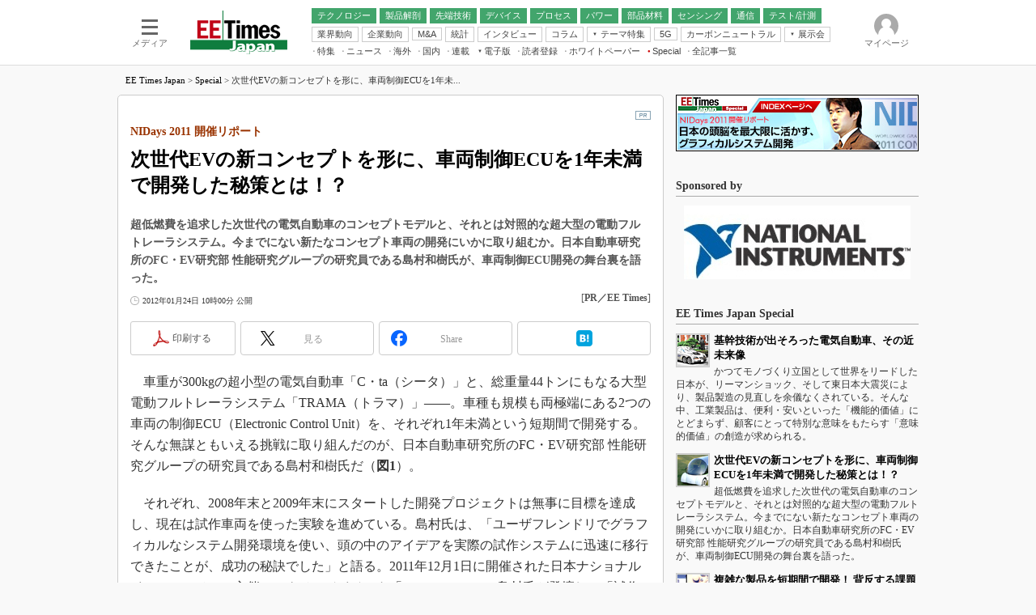

--- FILE ---
content_type: text/html
request_url: https://eetimes.itmedia.co.jp/ee/articles/1201/24/news001.html
body_size: 20741
content:
























<!-- simpletieup関連 -->








<!-- /simpletieup関連 -->






























<!DOCTYPE HTML PUBLIC "-//W3C//DTD HTML 4.01 Transitional//EN" "http://www.w3.org/TR/html4/loose.dtd">

<html lang="ja" id="masterChannel-ee"><head>
<meta name="cXenseParse:itm-meta-sponsor" content="日本ナショナルインスツルメンツ株式会社">
<meta name="cXenseParse:itm-meta-plandept" content="アイティメディア営業企画">
<meta name="cXenseParse:itm-meta-dept" content="EE Times Japan 編集部">
<meta name="cXenseParse:recs:expirationtime" content="2012-02-23T10:00:00+09:00">
<meta http-equiv="content-type" content="text/html;charset=shift_jis">
<meta http-equiv="content-style-type" content="text/css">
<meta http-equiv="content-script-type" content="text/javascript">

<meta name="referrer" content="no-referrer-when-downgrade">


<meta http-equiv="X-UA-Compatible" content="IE=Edge">

<script>var swspv = '(none)';var cms_summary_flag = '0';</script>
<script src="/js/spv/movePC2SP.js?date=250916104008"></script>
<!-- FIX DMOZ -->

	<!-- masterType = not top -->


	<!-- masterType == article -->
	<meta name="TMP_SERVER" content="pcv">
	<!-- SET SERIES FLAG -->
	
		
		<meta name="TMP_SeriesID" id="TMP_SeriesID" content="">
	
	<!-- SET AUTHOR FLAG -->
	
		
		<meta name="TMP_JointWriterID" id="TMP_JointWriterID" content="">
	
	<!-- SET CANONICAL FLAG -->
	
		
			
				
				<link rel="canonical" href="https://eetimes.itmedia.co.jp/ee/articles/1201/24/news001.html">
			
		
	
	
	<meta property="article:modified_time" content="2012-02-07T17:45:00+09:00">
	
























<meta name="robots" content="max-image-preview:standard">


<!-- JSONLD ARTICLE -->
<script type="application/ld+json">
{
"@context":"https://schema.org",
"@type":"NewsArticle",
"mainEntityOfPage":{
"@type":"WebPage",
"@id":"https://eetimes.itmedia.co.jp/ee/articles/1201/24/news001.html"
},
"image":["https://image.itmedia.co.jp/images/logo/1200x630_500x500_ee.gif"],
"datePublished":"2012-01-24T10:00:00Z",
"dateModified":"2012-02-07T17:45:00Z",
"headline":"次世代EVの新コンセプトを形に、車両制御ECUを1年未満で開発した秘策とは！？：NIDays 2011 開催リポート",
"author":
{
"@type":"Organization",
"name":"PR／EE Times"
},
"publisher":{
"@type":"Organization",
"name":"EE Times Japan",
"url":"https://eetimes.itmedia.co.jp",
"logo":{
"@type":"ImageObject",
"url":"https://image.itmedia.co.jp/images/logo/amp_publisher_ee.gif"
}
},
"description":"超低燃費を追求した次世代の電気自動車のコンセプトモデルと、それとは対照的な超大型の電動フルトレーラシステム。今までにない新たなコンセプト車両の開発にいかに取り組むか。日本自動車研究所のFC・EV研究部 性能研究グループの研究員である島村和樹氏が、車両制御ECU開発の舞台裏を語った。",
"articleSection":"Special",
"keywords":"PR"
}
</script>
<meta name="itmid:series" content="">
<meta name="build" content="2012年01月24日 10時00分">
<meta name="keywords" content="PR">
<meta name="description" content="超低燃費を追求した次世代の電気自動車のコンセプトモデルと、それとは対照的な超大型の電動フルトレーラシステム。今までにない新たなコンセプト車両の開発にいかに取り組むか。日本自動車研究所のFC・EV研究部 性能研究グループの研究員である島村和樹氏が、車両制御ECU開発の舞台裏を語った。">
<meta name="extraid" content="at-special	cp-pr	kw-PR">
<meta name="writer" content="PR／EE Times">
<meta name="dispatch" content="">
<meta name="adpath" content="root/ITmedia/ee/article">
<meta name="rcid" content="ee120101_02">
<meta name="rcid_filename" content="ee120101/02.html">
<link rel="alternate" media="only screen and (max-width: 640px)" href="https://eetimes.itmedia.co.jp/ee/spv/1201/24/news001.html">


<meta property="og:title" content="次世代EVの新コンセプトを形に、車両制御ECUを1年未満で開発した秘策とは！？">
<meta property="og:description" content="超低燃費を追求した次世代の電気自動車のコンセプトモデルと、それとは対照的な超大型の電動フルトレーラシステム。今までにない新たなコンセプト車両の開発にいかに取り組むか。日本自動車研究所のFC・EV研究部 性能研究グループの研究員である島村和樹氏が、車両制御ECU開発の舞台裏を語った。">
<title>次世代EVの新コンセプトを形に、車両制御ECUを1年未満で開発した秘策とは！？：NIDays 2011 開催リポート - EE Times Japan</title>
<script>
const ArticleDataDefinition = {
    VariousURLs: {
        HOST: 'https://eetimes.itmedia.co.jp',
        PCV: '/ee/articles/1201/24/news001.html',
        SPV: '/ee/spv/1201/24/news001.html',
        AMP: '/ee/amp/1201/24/news001.html',
        SUMMARY_SPV: '',
        REFERENCE_PCV: '',
        REFERENCE_SPV: ''
    }
};
</script>


<meta property="og:image" content="https://image.itmedia.co.jp/ee/articles/1201/24/l_sm_201112NIdays_A2-4.jpg">



<meta name="twitter:card" content="summary">
<meta name="twitter:site" content="@eetimes_jp">
<meta name="twitter:creator" content="@eetimes_jp">
<meta property="og:site_name" content="EE Times Japan">
<meta property="og:url" content="https://eetimes.itmedia.co.jp/ee/articles/1201/24/news001.html">
<meta property="og:type" content="article">

<meta property="fb:app_id" content="1696510307272111">
<link rel="icon" href="https://eetimes.itmedia.co.jp/favicon.ico">
<link rel="alternate" type="application/rss+xml" title="EE Times Japan 最新記事一覧" href="https://rss.itmedia.co.jp/rss/2.0/eetimes.xml">


<!-- globalStylesheet -->

<link rel="stylesheet" href="https://www.itmedia.co.jp/css/base.css?202509161104" type="text/css" media="all">
<link rel="stylesheet" href="https://www.itmedia.co.jp/css/ee/base.css?202510021005" type="text/css" media="all">
<link rel="stylesheet" href="https://www.itmedia.co.jp/css/ee/ad.css?202503171033" type="text/css" media="all">
<link rel="stylesheet" href="https://www.itmedia.co.jp/css/article.css?202509081222" type="text/css" media="all">
<link rel="stylesheet" href="https://www.itmedia.co.jp/css/ee/article.css?202510011201" type="text/css" media="all">

<link rel="stylesheet" href="https://www.itmedia.co.jp/css/ee/articlePR.css?202510011201" type="text/css" media="all">

<!-- /globalStylesheet -->




<script src="//ajax.googleapis.com/ajax/libs/jquery/1.6.4/jquery.min.js" charset="UTF-8"></script>
<script>jQuery.noConflict();</script>


<script src="//fc.itmedia.co.jp/fpcookie?site_id=itm_"></script>




<script src="//cdn.cxense.com/cx.js"></script>
<script src="//cdn.cxense.com/cx.cce.js"></script>
<script>
var cx_segments = cX.getUserSegmentIds({persistedQueryId:'32780b6d6fb51c7b1fefeb67a7e3305b165e5c6a'});
</script>

<!-- GAM -->

<!-- noads -->

<!-- /GAM -->

<script src="/js/base.js?date=202501291050"></script>
<script src="/js/article.js?date=202501141040"></script>
<script src="/js/ee/base.js?date=202510011010"></script>
<script src="/js/ee/article.js?date=201510271628"></script>
<!--tr_cx_api-->

<script src="//cx.api.itmedia.co.jp/v1.js"></script>
<script src="//tr.api.itmedia.co.jp/cc/v1.js"></script>

<!--/tr_cx_api-->
<script src="/js/lib/cx_v2_cce.js?date=202507231610"></script>
<script>
var cX = cX || {}; cX.callQueue = cX.callQueue || [];
var cx_k_param = cx_api_itm('ad');
cX.callQueue.push(['setSiteId','1139589339878236196']);
window.addEventListener('DOMContentLoaded',function(){
	cx_push_iitt();
	cX.callQueue.push(['setSiteId','1139589339878236196']);
	cx_push_cxapi('7afa26d5cf882cbdf1133ef0a74bc60ab5581d17');
	cX.callQueue.push(['sync','aam']);
	cx_click_map('1141827478709654509');
	cx_add_meta();
	cx_push_readable('7afa26d5cf882cbdf1133ef0a74bc60ab5581d17');
},false);
</script>
<!-- Google Tag Manager -->
<script>(function(w,d,s,l,i){w[l]=w[l]||[];w[l].push({'gtm.start':
new Date().getTime(),event:'gtm.js'});var f=d.getElementsByTagName(s)[0],
j=d.createElement(s),dl=l!='dataLayer'?'&l='+l:'';j.async=true;j.src=
'https://www.googletagmanager.com/gtm.js?id='+i+dl;f.parentNode.insertBefore(j,f);
})(window,document,'script','dataLayer','GTM-W3CLTQN');</script>
<!-- End Google Tag Manager -->
</head><body id="masterType-articlePR">

<script>
// JavaScript用Facebook SDK v10.0

window.fbAsyncInit = function(){
	FB.init({
		appId:'1696510307272111',
		autoLogAppEvents : true,
		xfbml : true,
		version : 'v10.0'
	});
	FB.AppEvents.logPageView();
};

(function(d,s,id){
var js, fjs = d.getElementsByTagName(s)[0];
if(d.getElementById(id)){return;}
js = d.createElement(s); js.id = id;
js.src = "//connect.facebook.net/ja_JP/sdk.js";
fjs.parentNode.insertBefore(js,fjs);
}(document,'script','facebook-jssdk'));
</script>






<script type="text/javascript">
var dcl_start = new Date();
attachBodyClass();
function masterChannel(){return 'ee';}
function masterType(){return 'article';}
function prFlag(){return 'PR';}
function spFlag(){return '';}
</script>

<!--ITWL-->

	
		<!-- masterType = special|empty|404 , prFlag = PR , extraID = /kw-noad/, Members -->
		<!-- NOT ITWL -->
	

<!--/ITWL-->


<!-- サーチツール表示領域 -->
<div id="outputFrame" class="outputFrame"></div>


<div id="masterBody"><div id="masterBodyOut"><div id="masterBodyIn">


<style>
#globalHeaderTop{display:none;}
</style>



<link rel="stylesheet" href="//www.itmedia.co.jp/css/gnavi.css?date=202503051103">
<div id="g_nav" data-theme="light">
<div id="g_nav_o">
<!-- parts_warning -->

<div id="g_nav_i">
	<div class="g_nav_box">
		<div class="g_btn" id="g_btn_menu" data-menu="0">
			<div class="g_float g_float_left"></div>
			<div class="g_inbtn">
				<div class="g_lines">
					<div class="g_line"></div>
					<div class="g_line"></div>
					<div class="g_line"></div>
					<div class="g_line"></div>
				</div>
				<div class="g_txt">メディア</div>
			</div>
		</div>
	</div>
<div class="g_nav_box"><div id="g_logo"><a href="https://eetimes.itmedia.co.jp/"><img src="https://image.itmedia.co.jp/images/logo/pcvheader_ee.png" width="120" height="54" alt="EE Times Japan"></a></div></div>
<div class="g_nav_box _flex"><div class="g_free_box">
<div class="g_local g_local_btn green_2">
<div class="g_lnav_o"><a href="https://eetimes.itmedia.co.jp/ee/subtop/technology/"><div >テクノロジー</div></a>
</div>
<div class="g_lnav_o"><a href="https://eetimes.itmedia.co.jp/ee/subtop/teardown/"><div >製品解剖</div></a>
</div>
<div class="g_lnav_o"><a href="https://eetimes.itmedia.co.jp/ee/subtop/high_technology/"><div >先端技術</div></a>
<div class="g_lnav_i"><ul>
<li><a href="https://eetimes.itmedia.co.jp/ee/subtop/cell_energy/"><div >電池／エネルギー</div></a></li>
</ul></div>
</div>
<div class="g_lnav_o"><a href="https://eetimes.itmedia.co.jp/ee/subtop/device/"><div >デバイス</div></a>
<div class="g_lnav_i"><ul>
<li><a href="https://eetimes.itmedia.co.jp/ee/subtop/analog/"><div >アナログ</div></a></li>
<li><a href="https://eetimes.itmedia.co.jp/ee/subtop/memory/"><div >メモリ</div></a></li>
<li><a href="https://eetimes.itmedia.co.jp/ee/subtop/lsi/"><div >LSI</div></a></li>
<li><a href="https://eetimes.itmedia.co.jp/ee/subtop/mcu/"><div >マイコン</div></a></li>
<li><a href="https://eetimes.itmedia.co.jp/ee/subtop/fpga/"><div >FPGA</div></a></li>
</ul></div>
</div>
<div class="g_lnav_o"><a href="https://eetimes.itmedia.co.jp/ee/subtop/process_technology/"><div >プロセス</div></a>
</div>
<div class="g_lnav_o"><a href="https://eetimes.itmedia.co.jp/ee/subtop/power/"><div >パワー</div></a>
</div>
<div class="g_lnav_o"><a href="https://eetimes.itmedia.co.jp/ee/subtop/ec/"><div >部品材料</div></a>
</div>
<div class="g_lnav_o"><a href="https://eetimes.itmedia.co.jp/ee/subtop/sensing/"><div >センシング</div></a>
</div>
<div class="g_lnav_o"><a href="https://eetimes.itmedia.co.jp/ee/subtop/communication/"><div >通信</div></a>
<div class="g_lnav_i"><ul>
<li><a href="https://eetimes.itmedia.co.jp/ee/subtop/wireless/"><div >無線</div></a></li>
</ul></div>
</div>
<div class="g_lnav_o"><a href="https://eetimes.itmedia.co.jp/ee/subtop/t_and_m/"><div >テスト/計測</div></a>
</div>
</div><div class="g_local g_local_btn">
<div class="g_lnav_o"><a href="https://eetimes.itmedia.co.jp/ee/subtop/industry_trend/"><div >業界動向</div></a>
</div>
<div class="g_lnav_o"><a href="https://eetimes.itmedia.co.jp/ee/subtop/business_behavior/"><div >企業動向</div></a>
</div>
<div class="g_lnav_o"><a href="https://eetimes.itmedia.co.jp/ee/subtop/manda/"><div >M&amp;A</div></a>
</div>
<div class="g_lnav_o"><a href="https://eetimes.itmedia.co.jp/ee/subtop/statistical_data/"><div >統計</div></a>
</div>
<div class="g_lnav_o"><a href="https://eetimes.itmedia.co.jp/ee/subtop/interview/"><div >インタビュー</div></a>
</div>
<div class="g_lnav_o"><a href="https://eetimes.itmedia.co.jp/ee/subtop/column/"><div >コラム</div></a>
</div>
<div class="g_lnav_o"><a href="javascript:void(0)"><div >テーマ特集</div></a>
<div class="g_lnav_i"><ul>
<li><a href="https://eetimes.itmedia.co.jp/ee/subtop/features/edgeai/"><div >エッジAI</div></a></li>
<li><a href="https://eetimes.itmedia.co.jp/ee/subtop/features/powerele/"><div >パワーエレクトロニクス</div></a></li>
<li><a href="https://eetimes.itmedia.co.jp/ee/subtop/features/backend/index.html"><div >半導体後工程</div></a></li>
<li><a href="https://eetimes.itmedia.co.jp/ee/subtop/features/distributor_of_semiconductor/"><div >半導体商社</div></a></li>
<li><a href="https://eetimes.itmedia.co.jp/ee/subtop/features/5g/"><div >5G</div></a></li>
<li><a href="https://eetimes.itmedia.co.jp/ee/subtop/features/startup2/index.html"><div >スタートアップ</div></a></li>
<li><a href="https://eetimes.itmedia.co.jp/ee/subtop/features/eet_edn_research/index.html"><div >読者調査（EE Times Research）</div></a></li>
<li><a href="https://monoist.itmedia.co.jp/mn/subtop/features/carbonneutral/"><div >カーボンニュートラル</div></a></li>
<li><a href="https://www.itmedia.co.jp/topics/1606/iiot/"><div >IoT</div></a></li>
<li><a href="https://monoist.itmedia.co.jp/mn/subtop/features/mobility/"><div >つながるクルマ</div></a></li>
<li><a href="https://edn.itmedia.co.jp/edn/subtop/features/RaspberryPi/"><div >ラズパイで挑む“ハードの”アジャイル開発（EDN Japan）</div></a></li>
<li><a href="https://edn.itmedia.co.jp/edn/subtop/features/power/"><div >電源設計（EDN Japan）</div></a></li>
<li><a href="https://edn.itmedia.co.jp/edn/subtop/features/Introductory/"><div >エレクトロニクス入門（EDN Japan）</div></a></li>
</ul></div>
</div>
<div class="g_lnav_o"><a href="https://eetimes.itmedia.co.jp/ee/subtop/features/5g/"><div >5G</div></a>
</div>
<div class="g_lnav_o"><a href="https://monoist.itmedia.co.jp/mn/subtop/features/carbonneutral/"><div >カーボンニュートラル</div></a>
</div>
<div class="g_lnav_o"><a href="javascript:void(0)"><div >展示会</div></a>
<div class="g_lnav_i"><ul>
<li><a href="https://monoist.itmedia.co.jp/mn/subtop/features/esec/"><div >IoT・エッジコンピューティング EXPO</div></a></li>
<li><a href="https://eetimes.itmedia.co.jp/ee/subtop/features/semicon/index.html"><div >SEMICON Japan</div></a></li>
<li><a href="https://eetimes.itmedia.co.jp/ee/subtop/features/ceatec/"><div >CEATEC</div></a></li>
<li><a href="https://monoist.itmedia.co.jp/mn/subtop/features/et/"><div >EdgeTech＋</div></a></li>
<li><a href="https://eetimes.itmedia.co.jp/ee/subtop/features/tf/"><div >TECHNO-FRONTIER</div></a></li>
<li><a href="https://monoist.itmedia.co.jp/mn/subtop/features/expo_jsae/"><div >人とくるま展</div></a></li>
</ul></div>
</div>
</div><div class="g_local g_local_txt">
<div class="g_lnav_o"><a href="https://eetimes.itmedia.co.jp/ee/subtop/features/"><div >特集</div></a>
</div>
<div class="g_lnav_o"><a href="https://eetimes.itmedia.co.jp/ee/subtop/newsreport/"><div >ニュース</div></a>
</div>
<div class="g_lnav_o"><a href="https://eetimes.itmedia.co.jp/ee/subtop/world/"><div >海外</div></a>
</div>
<div class="g_lnav_o"><a href="https://eetimes.itmedia.co.jp/ee/subtop/domestic/"><div >国内</div></a>
</div>
<div class="g_lnav_o"><a href="https://eetimes.itmedia.co.jp/ee/subtop/features/serial/"><div >連載</div></a>
<div class="g_lnav_i"><ul>
<li><a href="https://eetimes.itmedia.co.jp/ee/series/746/"><div >福田昭のストレージ通信</div></a></li>
<li><a href="https://eetimes.itmedia.co.jp/ee/series/1760/"><div >福田昭のデバイス通信</div></a></li>
<li><a href="https://eetimes.itmedia.co.jp/ee/series/11164/"><div >湯之上隆のナノフォーカス</div></a></li>
<li><a href="https://eetimes.itmedia.co.jp/ee/series/8844/"><div >大山聡の業界スコープ</div></a></li>
<li><a href="https://eetimes.itmedia.co.jp/ee/series/38084/"><div >大原雄介のエレ・組み込みプレイバック</div></a></li>
<li><a href="https://eetimes.itmedia.co.jp/ee/series/1534/"><div >世界を「数字」で回してみよう</div></a></li>
<li><a href="https://eetimes.itmedia.co.jp/ee/series/18963/"><div >踊るバズワード ～Behind the Buzzword</div></a></li>
<li><a href="https://eetimes.itmedia.co.jp/ee/series/2908/"><div >この10年で起こったこと、次の10年で起こること</div></a></li>
<li><a href="https://eetimes.itmedia.co.jp/ee/series/2869/"><div >製品分解で探るアジアの新トレンド</div></a></li>
<li><a href="https://eetimes.itmedia.co.jp/ee/series/10504/"><div >光伝送技術を知る</div></a></li>
<li><a href="https://eetimes.itmedia.co.jp/ee/series/3310/"><div >“異端児エンジニア”が仕掛けた社内改革、執念の180日</div></a></li>
<li><a href="https://eetimes.itmedia.co.jp/ee/series/3317/"><div >イノベーションは日本を救うのか</div></a></li>
<li><a href="https://eetimes.itmedia.co.jp/ee/series/6263/"><div >JASA発IoT通信</div></a></li>
<li><a href="https://eetimes.itmedia.co.jp/ee/series/5884/"><div >IHSアナリスト「未来展望」</div></a></li>
<li><a href="https://eetimes.itmedia.co.jp/ee/series/627/"><div >「英語に愛されないエンジニア」のための新行動論</div></a></li>
</ul></div>
</div>
<div class="g_lnav_o"><a href="javascript:void(0)"><div >電子版</div></a>
<div class="g_lnav_i"><ul>
<li><a href="https://eetimes.itmedia.co.jp/ee/subtop/features/digitalviewer/"><div >EE Times Japan×EDN Japan統合電子版</div></a></li>
<li><a href="https://eetimes.itmedia.co.jp/ee/subtop/ebook/"><div >電子ブックレット</div></a></li>
</ul></div>
</div>
<div class="g_lnav_o"><a href="https://eetimes.itmedia.co.jp/ee/subtop/info/lp/eetimes_new.html"><div >読者登録</div></a>
</div>
<div class="g_lnav_o"><a href="https://wp.techfactory.itmedia.co.jp/contents?big_category_id=802"><div >ホワイトペーパー</div></a>
</div>
<div class="g_lnav_o"><a href="https://eetimes.itmedia.co.jp/ee/special/"><div data-mark="1">Special</div></a>
<div class="g_lnav_i"><ul>
<li><a href="https://edn.itmedia.co.jp/edn/special/ed190901/"><div >Microchip情報</div></a></li>
</ul></div>
</div>
<div class="g_lnav_o"><a href="https://eetimes.itmedia.co.jp/ee/subtop/archive/"><div >全記事一覧</div></a>
</div>
</div></div></div>


<div class="g_nav_box">
<div class="g_btn" id="g_btn_member" data-menu="0">
<div class="g_float g_float_right"></div>
<a class="g_inbtn" href="javascript:void(0);">
<div class="g_circles">
<div class="g_circle"></div><div class="g_circle"></div><div class="g_circle"></div>
</div>
<div class="g_txt"></div>
</a>
</div>
</div>
</div>
</div>
</div>
<script src="/js/gnavi.js?202508211340" async></script>




<div id="masterBodyOuter"><!----><div id="masterBodyInner">

<div id="masterHeader">
<div id="globalHeader">
<div id="globalHeaderBottom">
<div id="localPankuzu">
<div class="lpanOut">
<div class="lpanIn">

<a href="https://eetimes.itmedia.co.jp/">EE Times Japan</a> &gt;

<a href="https://eetimes.itmedia.co.jp/ee/special/">Special</a> &gt;

<script>
	var str = document.title.replace(/\<\!\-\-EDIT START\-\-\>/g,'')
		.replace(/\<\!\-\-EDIT END\-\-\>/g,'')
		.replace(' - EE Times Japan','');
		str = cutString(str,50);
(function(){
	const target = document.querySelector('#localPankuzu .lpanOut .lpanIn');
	target.insertAdjacentText('beforeend', str);
})();
</script>

</div>
</div>
</div>
</div>
</div>


</div>

<div id="masterContents"><div id="globalContents">
<div id="masterMain">

<!---->


<div id="tmplNews" class="tmplArticle"><div id="tmplNewsIn" class="tmplArticleIn">



<!---->
<!---->




<div id="cmsTitle"><div class="inner">
<h1 class="title"><span class="title__maintext">次世代EVの新コンセプトを形に、車両制御ECUを1年未満で開発した秘策とは！？</span><i class="title__delimiter">：</i><i class="title__subtitle">NIDays 2011 開催リポート</i></h1>
</div></div>


<div id="tmplMark"></div>


<div id="cmsAbstract"><div class="inner"><p>超低燃費を追求した次世代の電気自動車のコンセプトモデルと、それとは対照的な超大型の電動フルトレーラシステム。今までにない新たなコンセプト車両の開発にいかに取り組むか。日本自動車研究所のFC・EV研究部 性能研究グループの研究員である島村和樹氏が、車両制御ECU開発の舞台裏を語った。</p></div></div>

<!---->

<div id="cmsDate" class="cmsDate cmsDate--nomove"><div class="inner"><span class="arrow">&raquo;</span> <span id="update">2012年01月24日 10時00分 公開</span></div></div>
<div id="cmsByline"><div class="inner" id="byline">[<span>PR／EE Times</span>]</div></div>

<!-- cmsHoleBodyWrapStart -->
<div id="cmsBody"><div class="inner">


<link rel="stylesheet" href="https://www.itmedia.co.jp/css/socialbutton.css?202510011201">
<script>
var msbBtnLoadScript = [];
</script>
<script src="/js/socialbutton.js?202510011010"></script>
<div id="masterSocialbuttonTop" class="masterSocialbutton"><div class="msbOut" id="msbTopOut"></div></div>


	<!-- mn|ee|edn|smartjapan|bt|tf -->
	<script>
	msbBtn({
	'pos':'top',
	'tag':'table',
	'popup_pos':'under',
	'base_color':'white',
	'base_class':'minimal_count',
	'line':[
	[
		{'name':'印刷する','title':'この記事を印刷する','id':'printbutton'},
		{'name':'通知する','id':'itmid','data':[
			{'name':'連載「％」の新着をメールで通知','id':'alertseries'},
		{}]},
		{'name':'Post','id':'tweetbutton_minimal'},
		{'name':'シェア','id':'sharebutton_minimal'},
		{'name':'はてなブックマーク','id':'hatenabookmark_minimal'},
	{}],
	[]]
	});
	</script>






<div id="cmsMark"><div class="pr-mark" id="mark">PR</div></div>
<!-- cmsBodyCtrlTop -->

<!-- cmsBodyMainStart -->
<!-- cxenseparse_start -->

<p>　車重が300kgの超小型の電気自動車「C・ta（シータ）」と、総重量44トンにもなる大型電動フルトレーラシステム「TRAMA（トラマ）」――。車種も規模も両極端にある2つの車両の制御ECU（Electronic Control Unit）を、それぞれ1年未満という短期間で開発する。そんな無謀ともいえる挑戦に取り組んだのが、日本自動車研究所のFC・EV研究部 性能研究グループの研究員である島村和樹氏だ（<strong>図1</strong>）。</p>
<p>　それぞれ、2008年末と2009年末にスタートした開発プロジェクトは無事に目標を達成し、現在は試作車両を使った実験を進めている。島村氏は、「ユーザフレンドリでグラフィカルなシステム開発環境を使い、頭の中のアイデアを実際の試作システムに迅速に移行できたことが、成功の秘訣でした」と語る。2011年12月1日に開催された日本ナショナルインスツルメンツ主催のテクノロジイベント「NIDays 2011」に島村氏が登壇し、「試作EV用車両制御ECUの開発」というテーマで、シータ（C・ta）やトラマ（TRAMA）の開発の舞台裏を紹介した（<strong>図2</strong>）。</p>
<!--CAP-->
<div id="col410c"><a name="sm_201112NIdays_A2-1.jpg"></a><img src="https://image.itmedia.co.jp/ee/articles/1201/24/sm_201112NIdays_A2-1.jpg" width="400" height="333" alt="図1">
<small><strong>図1　日本自動車研究所のFC・EV研究部 性能研究グループの研究員である島村和樹氏</strong></small></div>
<!--CAPEND-->
<h2 class="format--crosshead">グラフィカルな「NI LabVIEW」で開発を加速</h2>
<p>　まず島村氏が紹介したのが、超低燃費を追求した次世代型電気自動車のコンセプトモデルであるシータ（C・ta）を開発するに至った背景だ。</p>
<p>　現在、自動車メーカ各社がこぞって電気自動車の製品化競争を繰り広げているものの、航続距離は短く、充電時間が長いという課題が残されている。仮に、燃費を2倍に改善できれば、走行距離は2倍になる。従って、燃費を改善することで、走行距離が同じときの電池容量を削減でき、充電時間を減らせるわけだ。「超低燃費化によって、EVを普及させる障壁となっているコストと充電時間の問題に解を示すことを目指しました」（島村氏）という。</p>
<!--CAP-->
<div id="col600">
<a name="sm_201112NIdays_A2-2.jpg"></a><img src="https://image.itmedia.co.jp/ee/articles/1201/24/sm_201112NIdays_A2-2.jpg" width="290" height="218"><a name="sm_201112NIdays_A2-3.jpg"></a><img src="https://image.itmedia.co.jp/ee/articles/1201/24/sm_201112NIdays_A2-3.jpg" width="290" height="218">
<small>図2　新たなコンセプトを採用した2つの次世代車両の制御ECUを開発　超低燃費を追求した次世代型電気自動車のコンセプトモデル「C・ta（シータ）」（左）と、ディーゼル大型トラックに新開発の電動式フルトレーラを連携させたハイブリッドな電動フルトレーラシステム「TRAMA（トラマ）」（右）</small></div>
<!--CAPEND-->
<br clear="all">
<p>　島村氏が目標に掲げたのが、走行燃費が25km/kWh、ガソリン換算で240km/Lという値である。既存のプラグインハイブリット自動車や電気自動車の走行燃費が10km/kWh程度であることを考慮すると、大きな進化だ。この目標を達成するために、同氏は主に3つの工夫を盛り込んだ。1つ目は、転がり抵抗係数が極めて小さい超低転がりタイヤ。2つ目は、樹脂材料を使った軽量のシャーシ/ボディ。3つ目は、モータ平均効率を大幅に向上させるための4輪インホイールモータと高精度の車両制御技術である。</p>
<p>　当然のことながら、車両制御技術を実装するECUのハードウェアには、厳しい要件が課せられる。島村氏は、ハードウェアに求められる要件を5つ挙げた。</p>
<p>（1）<strong>高速かつ多チャネルのアナログ入出力インタフェース</strong>：車両のセンサーなどから、高速かつ高精度に信号を取得できること。運転者の操作に対して1ms以下で4輪のそれぞれのモータに制御指令を出せること。</p>
<p>（2）<strong>高速演算</strong>：各輪のモータ角度信号からモータの回転数や車速、加速度を高速に演算したり、モータ電流を基にモータトルクを高速に演算できること。</p>
<p>（3）<strong>情報伝達</strong>：車両のあらゆる情報をビジュアル的に運転者に伝達できること。</p>
<p>（4）<strong>車載への要求</strong>：万一、トラブルが生じても最低限の動作を確保できること。軽量でコンパクトかつ、堅牢で省エネルギーであること。</p>
<p>（5）<strong>開発期間の短縮</strong>：1年の期間で車両の完成を目指せるハードウェアであること。</p>
<p>　これらの厳しい要求に応えたのが、ナショナルインスツルメンツの計測/制御ハードウェア「NI CompactRIO」と、アプリケーションソフトウェアをグラフィカルな環境で開発できる「NI LabVIEW」だ。「NI LabVIEWを使ったデータ集録の実績や、車載可能なコンパクトボディというメリットからNI CompactRIOを採用しました」（島村氏）。</p>
<!--CAP-->
<div id="col600c"><a name="l_sm_201112NIdays_A2-4.jpg"></a><a href="https://image.itmedia.co.jp/l/im/ee/articles/1201/24/l_sm_201112NIdays_A2-4.jpg"><img src="https://image.itmedia.co.jp/ee/articles/1201/24/sm_201112NIdays_A2-4.jpg" width="590" height="417" alt="図4"></a>
<small><strong>図3　車両制御ECUの構成概要　リアルタイムOSを動かすプロセッサと、高速演算が特徴のFPGAで役割を分担した。</strong></small></div>
<!--CAPEND-->
<p>　NI CompactRIOは、リアルタイムOSを動かすプロセッサとFPGAを実装したシャーシ、多チャネルのモジュール式入出力インタフェースで構成している（<strong>図4</strong>）。特徴は、利用者の狙いに合わせて組み込むモジュール式インタフェースを自由に変えられる柔軟性に加え、NI LabVIEWで開発したプログラムコードをそのまま実装できることだ。思い描いたアイデアをグラフィカルな開発環境であるNI LabVIEWを使って記述し、すぐに最適な構成の制御ハードウェアに落とし込むことができる。このグラフィカルシステム開発が、次世代の電気自動車のコンセプトモデルを試作する成功の鍵となった。「10-15モードの走行燃費が25.3km/kWhという超低燃費と、軽乗用車に代替するのに十分な加速性能を兼ね備えたコンセプトモデルを完成させることができました」（島村氏）という。</p>
<p>　実は、島村氏が制御システムの開発にNI LabVIEWとNI CompactRIOを使ったのは、このときが初めてだった。それにもかかわらず、島村氏が2008年秋に開発に着手してから半年後には最初の走行に成功し、1年未満で試作車両が完成したという。</p>
<h2 class="format--crosshead">電動フルトレーラシステムを高性能の「NI PXI」で実現</h2>
<p>　次に、島村氏が紹介したトラマ（TRAMA）は、これまで説明したシータ（C・ta）とは打って変わり、非常に規模の大きな車両である。既存のディーゼル大型トラックに、新たに開発した電動式フルトレーラを連携させた“ハイブリッド”な電動フルトレーラシステムとなっており、車両総重量（GVW）は法規制の中で最大の44トンにもなる。降坂時や減速時のエネルギーを回生し再利用することで走行燃費を向上させることと、高速道路を使った大量輸送を両立させた、新たなコンセプトの車両だ。</p>
<p>　電動フルトレーラシステムが一般的な車両と異なるのは、積載状態が走行ごとに変わることだ。荷物が少ないときはディーゼル大型トラックだけを使い、荷物が多いときはそれに電動式フルトレーラを組み合わせるという使い方をする。</p>
<p>　車両制御EUCを開発するに当たり、電動フルトレーラの制御を積載状態ごとに変更したり、大型トラックの仕様や積載状態をECUに入力したりするのは合理的ではない。そこで島村氏は、「ユニバーサル制御」と呼ぶ手法を使った。この基本コンセプトは、ディーゼル大型トラックの信号を電動フルトレーラの制御に利用するが、逆に電動フルトレーラの信号を大型トラックの制御には利用しない。そして、大型トラックの種類や積載状態によらず、電動フルトレーラの駆動・回生制御によって、燃費が最適になるように自立制御するというものだ。</p>
<p>　車両制御ECUのハードウェアに求められる項目自体は、上に挙げたシータの5つと同じだが、電動フルトレーラの場合は「車両の状態推定」や「自律制御」、「大型トラックECUとのゲートウェイ」とECUの処理量は膨大になる（<strong>図5</strong>）。</p>
<!--CAP-->
<div id="col600c"><a name="l_sm_201112NIdays_A2-5.jpg"></a><a href="https://image.itmedia.co.jp/l/im/ee/articles/1201/24/l_sm_201112NIdays_A2-5.jpg"><img src="https://image.itmedia.co.jp/ee/articles/1201/24/sm_201112NIdays_A2-5.jpg" width="590" height="418" alt="図5"></a>
<small><strong>図4　電動フルトレーラの制御ECUの構成　「車両の状態推定」や「自律制御」、「大型トラックECUとのゲートウェイ」と処理量は膨大だ。</strong></small></div>
<!--CAPEND-->
<p>　そこで今回、演算速度などの処理性能を優先し、採用したのがナショナルインスツルメンツの高性能制御ハードウェア「NI PXI」である。高速のバックプレーンを備えたシャーシと、組み込みコントローラ、組み込み式の計測/制御モジュールで構成しており、高い処理性能と柔軟性を兼ね備えていることが特徴だ。組み込みコントローラとして、動作周波数が2.26GHzのクアッドコアプロセッサ「Intel Core 2 Quad Q9100」を載せた「NI PXI-8110」を採用し、膨大な処理量に対応した。</p>
<p>　島村氏がNI PXIを使うのは、今回が初めてだった。ただここでも、ユーザフレンドリな開発環境であるNI LabVIEWが役に立ったという。重要な点は、ナショナルインスツルメンツの計測/制御ハードウェアは、機種が異なっても同じようにNI LabVIEWが使えるということだ。すなわち、高性能を追求した機種からコンパクトで量産性に優れた機種に至る幅広いハードウェア製品のどれを使っても、単一のグラフィカル開発プラットフォーム上で一貫して開発を進められる。</p>
<p>　島村氏が開発した電動フルトレーラシステムは、通常のフルトレーラシステム比で13％もの燃費改善が期待でき、制御を最適化することで燃費をさらに向上できるという。今回の新たなコンセプトは、海外で広く利用されているロードトレイン（多連結走行車両）や、キャンピングトレーラにも展開可能だ。</p>
<p>　超小型の電気自動車であるシータも、大型の電動フルトレーラシステムであるトラマも、規模は違っても未来の社会を形作るために新たなコンセプトで開発された車両だ。プログラム言語の習得や、プログラムコードを制御ハードウェアに展開するという作業に手間をとられることなく、新たなコンセプトのシステム開発に集中できる。そんなグラフィカルシステム開発というプラットフォームの支えが、新たな価値づくりに大きく貢献するだろう。</p>
<br clear="all">
<!--code start-->
<div id="surveyMonkeyInfo"><div><script src="https://www.surveymonkey.com/jsEmbed.aspx?sm=OUsA2m40XpFvH8gZZMlJcA_3d_3d"> </script></div>Create your <a href="https://www.surveymonkey.com/">free online surveys</a> with SurveyMonkey, the world's leading questionnaire tool.</div>
<!--code end-->
<br clear="all">
<br clear="all">

<!-- cxenseparse_end -->

<!-- cmsBodyMainEnd -->

<div class="endlink" id="endlinkConnection">
<h3 class="format--subheading">関連記事</h3>
<ul id="art">
<li class="endlink-art" id="endlink-art1"><a href="https://eetimes.itmedia.co.jp/ee/articles/1201/26/news002.html"><img src="https://image.itmedia.co.jp/ee/articles/1201/26/news002.jpg" width="80" height="60" alt="日本が誇るエネルギーマネジメント ～世界展開を見据えたものづくりと価値づくり～" align="left">日本が誇るエネルギーマネジメント ～世界展開を見据えたものづくりと価値づくり～</a><br>
NIDays 2011のランチョンセッションでは、「エネルギー産業における価値づくり」について、建設、電機、制御システムおよびシンクタンクという各分野からパネラが参加してのディスカッションが行われた。「ものづくり」から「価値づくり」へと、大きな戦略の転換が求められている中、パネルディスカッションでは、「スマートエネルギーへの取り組み」「省エネとインセンティブ」「エネルギー産業とグローバル化」という興味深い3つのテーマで意見交換が行われた。</li>
<li class="endlink-art" id="endlink-art2"><a href="https://eetimes.itmedia.co.jp/ee/articles/1201/30/news006.html"><img src="https://image.itmedia.co.jp/ee/articles/1201/30/news006.jpg" width="80" height="60" alt="電気、電子設計 ～システムテストを一元化する、EV/HEV時代の新モデルベース開発～" align="left">電気、電子設計 ～システムテストを一元化する、EV/HEV時代の新モデルベース開発～</a><br>
EV（電気自動車）やHEV（ハイブリッド車）などの次世代自動車を開発する手法として、メカニクスとエレクトロニクスの設計を連携させた新しいモデルベース開発が注目されている。ナショナルインスツルメンツ（NI）とメンター・グラフィックスは、それぞれのツールを連携させることで可能となるエレメカ混在システム設計ソリューションを紹介した。</li>
<li class="endlink-art" id="endlink-art3"><a href="https://eetimes.itmedia.co.jp/ee/articles/1201/25/news002.html"><img src="https://image.itmedia.co.jp/ee/articles/1201/25/news002.jpg" width="80" height="60" alt="複雑な製品を短期間で開発！ 背反する課題を「シミュレーションとテストの融合」で打破" align="left">複雑な製品を短期間で開発！ 背反する課題を「シミュレーションとテストの融合」で打破</a><br>
1990年代には、設計品質の向上を掛け声に、電子機器設計の現場にシミュレーションの導入が盛んに進んだ。そして今、「シミュレーションとテストの融合」という新たな取り組みが始まっている。シミュレーションツールとテスト/計測機器それぞれのトップベンダが一堂に会し、その現状と将来像を語った。</li>
<li class="endlink-art" id="endlink-art4"><a href="https://eetimes.itmedia.co.jp/ee/articles/1201/23/news003.html"><img src="https://image.itmedia.co.jp/ee/articles/1201/23/news003.jpg" width="80" height="60" alt="基幹技術が出そろった電気自動車、その近未来像" align="left">基幹技術が出そろった電気自動車、その近未来像</a><br>
かつてモノづくり立国として世界をリードした日本が、リーマンショック、そして東日本大震災により、製品製造の見直しを余儀なくされている。そんな中、工業製品は、便利・安いといった「機能的価値」にとどまらず、顧客にとって特別な意味をもたらす「意味的価値」の創造が求められる。</li>
<li class="endlink-art" id="endlink-art5"><a href="https://eetimes.itmedia.co.jp/ee/special/ee120101/index.html">NIDays 2011 開催リポート記事一覧</a></li>
</ul>
<h3 class="format--subheading">関連リンク</h3>
<ul id="lnk">
<li class="endlink-lnk" id="endlink-lnk1"><a href="javascript:void(0)" onclick="itmdp.pageevent({'x_al':'ee120103_001 http://www.ni.com/labview/ja/','x_lt':'e'}); window.open('http://www.ni.com/labview/ja/', '_blank', 'noopener'); return false;">NI LabVIEW</a></li>
<li class="endlink-lnk" id="endlink-lnk2"><a href="javascript:void(0)" onclick="itmdp.pageevent({'x_al':'ee120103_002 http://www.ni.com/dataacquisition/ja/','x_lt':'e'}); window.open('http://www.ni.com/dataacquisition/ja/', '_blank', 'noopener'); return false;">DAQ（データ集録）</a></li>
<li class="endlink-lnk" id="endlink-lnk3"><a href="javascript:void(0)" onclick="itmdp.pageevent({'x_al':'ee120103_003 http://www.ni.com/pxi/ja/','x_lt':'e'}); window.open('http://www.ni.com/pxi/ja/', '_blank', 'noopener'); return false;">PXI/CompactPCI</a></li>
<li class="endlink-lnk" id="endlink-lnk4"><a href="javascript:void(0)" onclick="itmdp.pageevent({'x_al':'ee120103_004 http://www.ni.com/compactrio/ja/','x_lt':'e'}); window.open('http://www.ni.com/compactrio/ja/', '_blank', 'noopener'); return false;">NI CompactRIO</a></li>
<li class="endlink-lnk" id="endlink-lnk5"><a href="javascript:void(0)" onclick="itmdp.pageevent({'x_al':'ee120103_005 http://zone.ni.com/devzone/cda/tut/p/id/10850','x_lt':'e'}); window.open('http://zone.ni.com/devzone/cda/tut/p/id/10850', '_blank', 'noopener'); return false;">テストシステム</a></li>
<li class="endlink-lnk" id="endlink-lnk6"><a href="javascript:void(0)" onclick="itmdp.pageevent({'x_al':'ee120103_007 http://japan.ni.com/smartgrid','x_lt':'e'}); window.open('http://japan.ni.com/smartgrid', '_blank', 'noopener'); return false;">スマートグリッド</a></li>
</ul>
</div>


<!-- cmsBodyRelated -->

<!-- cmsBodyCtrlBtm -->
<div id="cmsCopyright"><p>Copyright &copy; ITmedia, Inc. All Rights Reserved.</p>
</div>




<script>
(function(){
var d = document;
var js = d.createElement('script');
js.src = '/js/mask.js?date=202405201100';
d.body.appendChild(js);
js.addEventListener('load',function(){
ISLOGIN({
    'isLoginURL':'//status.itmedia.co.jp/isLoginEE.cgi',
    'sc':'a0a531122de465614efef1078901475b2d78b72b13d67968bd2bb7bd8558ae67',
    'lc':'6629ddae3736e894e89cb4a1300a9d2c5c0fad418f8ea06a341b81f2a98bb491',
    'bc':1,
    'heading':'続きを読むには、<strong style="color:#F90;">会員登録（無料）</strong> が必須です',
    'description':'この記事は、メールマガジン「電子機器設計／組み込み開発 メールマガジン」をお申し込みになると無料で閲覧できます。アイティメディアIDを持っている方は次のページでIDとパスワードを入力してください。登録されていない方は新規登録ボタンをクリックしてください。',
    'eVer':'26',
    'eVerStr':'id_ee_article-mask'
});
},false);
})();
</script>

<div id="masterSocialbuttonBtm" class="masterSocialbutton"><div class="msbOut" id="msbBtmOut"></div></div>




	<!-- enterprise|executive|news|ait|business|mn|ee|edn|smartjapan|bt|tf|pcuser|mobile|aiplus -->
	<script>
	msbBtn({
	'pos':'btm',
	'tag':'table',
	'popup_pos':'under',
	'base_color':'white',
	'base_class':'minimal_count',
	'line':[
	[
		{'name':'印刷','title':'この記事を印刷する','id':'printbutton'},
		{'name':'通知','id':'itmid','data':[
			{'name':'連載「％」の新着をメールで通知','id':'alertseries'},
		{}]},
		{'name':'Post','id':'tweetbutton_minimal'},
		{'name':'シェア','id':'sharebutton_minimal'},
		{'name':'はてなブックマーク','id':'hatenabookmark_minimal'},
	{}],
	[]]
	});
	</script>




<script>
(function(){
/*連載アラート登録ボタンの計測*/
const button = document.querySelector('#cmsBody .cmsBodyItmidSeriesButtonRegist');
if(button){
	button.addEventListener('click', function(){
		cx_ticount('rm43802', 'click');
	},false);
}
})();
</script>

</div></div> 
<!--cmsHoleBodyWrapEnd-->
<div id="cmsPrcredit"><div class="inner"><br clear="all">
<p class="credit"><strong>提供：日本ナショナルインスツルメンツ株式会社</strong><br>
アイティメディア営業企画／制作：EE Times Japan 編集部／掲載内容有効期限：2012年2月23日</p>
<!-- SiteCatalyst code version: H.2.
Copyright 1997-2005 Omniture, Inc. More info available at
http://www.omniture.com -->
<script language="JavaScript" src="/include/sc/s_code.js"></script>
<script language="JavaScript"><!--
/* You may give each page an identifying name, server, and channel on
the next lines. */
function $() {
  var elements = new Array();
  for (var i = 0; i < arguments.length; i++) {
    var element = arguments[i];
    if (typeof element == 'string')
      element = document.getElementById(element);
    if (arguments.length == 1)
      return element;
    elements.push(element);
  }
  return elements;
}
s.pageName=document.URL.replace( /(\?|#).*$/, '' );
s.server="www.itmedia.co.jp"
s.channel="広告企画"
s.pageType=""
s.hier1="root,itm,promotion,ee120103"
s.hier2="itm,promotion,ee120103"
s.hier3="promotion,ee120103"
s.prop1=document.URL.replace( /(\?|#).*$/, '' );
s.prop2="root,itm,promotion,ee120103"
if ( $('update') == undefined )
  s.prop3='';
else
  s.prop3=$('update').innerHTML.replace(/\d+分\s更新/,"");
if ( $('byline') == undefined )
  s.prop4=''
else
  s.prop4=$('byline').innerHTML.replace(/<b>|<\/b>/ig,'').replace(/\[|\]/g,'');
/* s.prop5 : ad link name reserves */
s.prop5=""
s.prop6="promotion"
s.prop7="promotion,ee120103"
s.prop8=document.title
s.prop9=navigator.userAgent
s.prop10=document.URL.replace( /(\?|#).*$/, '' );
/* s.prop13 : document.URL reserves */
/* E-commerce Variables */
s.campaign=""
s.state=""
s.zip=""
s.events="event3"
s.products=""
s.purchaseID=""
s.eVar1=""
s.eVar2=""
s.eVar3=""
s.eVar4=""
s.eVar5=""
s.prop20=""
/************* DO NOT ALTER ANYTHING BELOW THIS LINE ! **************/
var s_code=s.t();if(s_code)document.write(s_code)//--></script>
<script language="JavaScript"><!--
if(navigator.appVersion.indexOf('MSIE')>=0)document.write(unescape('%3C')+'\!-'+'-')
//--></script><!--/DO NOT REMOVE/-->
<!-- End SiteCatalyst code version: H.2. -->
<!-- ad_start_new -->
<script language="JavaScript" type="text/javascript">
   <!--
   var ad_mcont_utf8 = "ee120103";
   var cn = "ee120103";
   var pn_es = escape(document.URL.replace( /(\?|#).*$/, '' ));
   var pid="784200109";
   var locs="N";
   var random=new Date();

   var js_url='http://dlv.itmedia.jp/adsv/v1?posall='+locs+'&id='+pid+'&t=js&word='+ad_mcont_utf8+'&rnd='+random.getTime()+'&cn='+cn+'&pn='+pn_es;
      // include N_request
/*
   document.write('<sc'+'ript language="JavaScript" type="text/javascript" src="'+js_url+'">');
   document.write('</sc'+'ript>');
*/
/* itmdp start */
(function(){
	var d = document;
	var js = d.createElement('script');
	js.src = '/js/itmdp_code.js';
	js.addEventListener('load',function(){
		itmdp.sc2itmdp();
		itmdp.pn = pn_es;
		itmdp.cn = cn;
		itmdp.id = pid;
		itmdp.fp = '';
		var itm_pageview = itmdp.pageview();
	},false);
	d.body.appendChild(js);

	// click
	d.addEventListener('DOMContentLoaded',function(){
		var all_atags = d.body.getElementsByTagName('a');
		var evt = function(e){
			var str = this.getAttribute('onclick');
			var x_al = str.replace(/^.*prop5=\'(.*)\'; s\.tl.*$/,'$1');
			var x_lt = str.replace(/^.*s\.tl\(true,\'(.)\',\'(.*)\'\);.*$/,'$1');
			if(!x_lt.match(/^(e|o|d)$/)) x_lt = 'o';
			itmdp.pageevent({'x_al':x_al,'x_lt':x_lt});
		};
		for(var i = 0; i < all_atags.length; i++){
			if(all_atags[i].getAttribute('href') == 'javascript:void(0)' && all_atags[i].getAttribute('onclick') && all_atags[i].getAttribute('onclick').indexOf('var s=s_gi') != -1){
				all_atags[i].addEventListener('click',evt,false);
			}
		}
	},false);
})();
/* itmdp end */

   //-->
</script>
<!-- ad_end_new -->

<!-- netratings -->
<script type="text/javascript">
var gaJsHost = (("https:" == document.location.protocol) ? "https://ssl." : "http://www.");
document.write(unescape("%3Cscript src='" + gaJsHost + "google-analytics.com/ga.js' type='text/javascript'%3E%3C/script%3E"));
</script>
<script type="text/javascript">
try {
var pageTracker = _gat._getTracker("UA-7389445-1");
pageTracker._trackPageview();
} catch(err) {}</script>

<!-- netratings -->
</div></div>
<!--static_cce_modules - ee-->

<!--/static_cce_modules - ee-->


<!-- PR -->

<div id="tmplCopyright"></div>
<script>
	(function(){
	if(!document.getElementById('cmsBody')) return false;
	var a = document.getElementById('cmsBody');
	var b = a.getElementsByTagName('div');
	var c = [];
	for(var i = 0; i < b.length; i++){
	if(b[i].className == 'ctrl') c.push(b[i]);
	}
	if(c.length != 2) return false;
	b[0].insertBefore(c[0],b[0].childNodes[0]);
	return true;
	})();
	(function(){
	if(!document.getElementById('cmsBody')) return false;
	if(!document.getElementById('cmsCopyright')) return false;
	if(!document.getElementById('tmplCopyright')) return false;
	var a = document.getElementById('cmsCopyright');
	var b = document.getElementById('tmplCopyright');
	b.appendChild(a);
	return true;
	})();

	// 関連記事内アブストラクトをカット
	(function(d){
		const endlinklist = d.querySelectorAll('#endlinkConnection li.endlink-art');
		endlinklist.forEach(function(item){
			Array.from(item.childNodes).forEach(function(node){
				if(node.nodeType === 3)	node.remove();
			});
		});
	})(document);
	// 次のページの体裁を変更
	(function(d){
		const nextpage = d.getElementById('notice');
		if(!nextpage) return false;
		const link = nextpage.firstChild
		const text = link.firstChild;
		const span = d.createElement('span');
		span.innerHTML = '<span class="nextpage-arrow">→</span>次ページ';
		link.insertBefore(span,text);
		nextpage.classList.add('nextpage');
	})(document);
</script>


</div></div>

	
		
		<script>
		(function () {
			var d = document;
			if(!d.getElementById('cmsPrcredit')) return false;
			var a = d.getElementById('cmsPrcredit');
			var b = d.getElementById('cmsTitle');
			if(a.innerHTML.match('提供：日本アイ・ビー・エム株式会社')) {
				b.style.background = 'url(https://image.itmedia.co.jp/images/sponsor_ibm.gif) no-repeat right 2px';
			} else {
				b.style.background = 'url(https://image.itmedia.co.jp/images/cms_pr.gif) no-repeat right 4px';
			}
		})()
		</script>
		
	
		
		<script>endlinkAll();</script>
		

<!---->

</div>

	
	<div id="masterSub">


	
		
		<!--
RC SETTING :
SCID : ee120101
RCID : ee120101_02
-->
<div id="colBoxMiddleSwf__"></div>
<script type="text/javascript">
BANNER_SWF({'swf':'','gif':'','width':'','height':''});
</script>
<div id="cmsSubPR">
<div class="colBox">
<div style="text-align:center;"><a href="http://eetimes.jp/ee/special/ee120101/index.html"><img src="http://image.itmedia.co.jp/images/rc/ee120101/02/300x70_NIDays2011_Index.jpg"></a><div class="colBoxClear h10px"></div>
</div>
</div>
<div class="colBox">
<div class="colBoxOuter">
<div class="colBoxHead"><h2>Sponsored by</h2></div>
<div class="colBoxInner">
<div style="text-align:center;"><a href="http://www.ni.com/jp/" onClick="var s=s_gi('itmediacojpglobal'); s.prop5='ee120102_001 http://www.ni.com/jp/'; s.tl(this,'e','ee120102_001'); s_objectid='ee120102_001';"><img src="http://image.itmedia.co.jp/images/rc/ee110901/01/ni_logo_right.jpg"></a><div class="colBoxClear h10px"></div>
</div>
</div>
</div>
</div>
<div class="colBox">
<div class="colBoxOuter">
<div class="colBoxHead"><h2>EE Times Japan Special</h2></div>
<div class="colBoxInner">
<div class="colBoxIndex">
<div class="colBoxIcon"><a href="http://eetimes.jp/ee/articles/1201/23/news003.html" title="基幹技術が出そろった電気自動車、その近未来像"><img src="http://image.itmedia.co.jp/images/rc/ee120101/02/NIDays2011_M1_40x40.gif"></a></div>
<div class="colBoxTitle"><h3><a href="http://eetimes.jp/ee/articles/1201/23/news003.html">基幹技術が出そろった電気自動車、その近未来像</a></h3></div>
<div class="colBoxDescription"><p>かつてモノづくり立国として世界をリードした日本が、リーマンショック、そして東日本大震災により、製品製造の見直しを余儀なくされている。そんな中、工業製品は、便利・安いといった「機能的価値」にとどまらず、顧客にとって特別な意味をもたらす「意味的価値」の創造が求められる。</p></div>
<div class="colBoxClear h10px"></div>
</div>
<div class="colBoxIndex">
<div class="colBoxIcon"><a href="http://eetimes.jp/ee/articles/1201/24/news001.html" title="次世代EVの新コンセプトを形に、車両制御ECUを1年未満で開発した秘策とは！？"><img src="http://image.itmedia.co.jp/images/rc/ee120101/02/NIDays2011_A2_40x40.gif"></a></div>
<div class="colBoxTitle"><h3><a href="http://eetimes.jp/ee/articles/1201/24/news001.html">次世代EVの新コンセプトを形に、車両制御ECUを1年未満で開発した秘策とは！？</a></h3></div>
<div class="colBoxDescription"><p>超低燃費を追求した次世代の電気自動車のコンセプトモデルと、それとは対照的な超大型の電動フルトレーラシステム。今までにない新たなコンセプト車両の開発にいかに取り組むか。日本自動車研究所のFC・EV研究部 性能研究グループの研究員である島村和樹氏が、車両制御ECU開発の舞台裏を語った。</p></div>
<div class="colBoxClear h10px"></div>
</div>
<div class="colBoxIndex">
<div class="colBoxIcon"><a href="http://eetimes.jp/ee/articles/1201/25/news002.html " title="複雑な製品を短期間で開発！ 背反する課題を「シミュレーションとテストの融合」で打破"><img src="http://image.itmedia.co.jp/images/rc/ee120101/01/NIDays2011_E4_40x40.gif"></a></div>
<div class="colBoxTitle"><h3><a href="http://eetimes.jp/ee/articles/1201/25/news002.html ">複雑な製品を短期間で開発！ 背反する課題を「シミュレーションとテストの融合」で打破</a></h3></div>
<div class="colBoxDescription"><p>1990年代には、設計品質の向上を掛け声に、電子機器設計の現場にシミュレーションの導入が盛んに進んだ。そして今、「シミュレーションとテストの融合」という新たな取り組みが始まっている。シミュレーションツールとテスト/計測機器それぞれのトップベンダが一堂に会し、その現状と将来像を語った。</p></div>
<div class="colBoxClear h10px"></div>
</div>
<div class="colBoxIndex">
<div class="colBoxIcon"><a href="http://eetimes.jp/ee/articles/1201/30/news006.html" title="電気、電子設計 ～システムテストを一元化する、EV/HEV時代の新モデルベース開発～"><img src="http://image.itmedia.co.jp/images/rc/ee120101/02/NIDays2011_A1_40x40.gif"></a></div>
<div class="colBoxTitle"><h3><a href="http://eetimes.jp/ee/articles/1201/30/news006.html">電気、電子設計 ～システムテストを一元化する、EV/HEV時代の新モデルベース開発～</a></h3></div>
<div class="colBoxDescription"><p>EV（電気自動車）やHEV（ハイブリッド車）などの次世代自動車を開発する手法として、メカニクスとエレクトロニクスの設計を連携させた新しいモデルベース開発が注目されている。ナショナルインスツルメンツ（NI）とメンター・グラフィックスは、それぞれのツールを連携させることで可能となるエレメカ混在システム設計ソリューションを紹介した。</p></div>
<div class="colBoxClear h10px"></div>
</div>
<div class="colBoxIndex">
<div class="colBoxIcon"><a href="http://eetimes.jp/ee/articles/1201/26/news002.html" title="日本が誇るエネルギーマネジメント ～世界展開を見据えたものづくりと価値づくり～"><img src="http://image.itmedia.co.jp/images/rc/ee120101/02/NIDays2011_B0_40x40.gif"></a></div>
<div class="colBoxTitle"><h3><a href="http://eetimes.jp/ee/articles/1201/26/news002.html">日本が誇るエネルギーマネジメント ～世界展開を見据えたものづくりと価値づくり～</a></h3></div>
<div class="colBoxDescription"><p>NIDays 2011のランチョンセッションでは、「エネルギー産業における価値づくり」について、建設、電機、制御システムおよびシンクタンクという各分野からパネラが参加してのディスカッションが行われた。「ものづくり」から「価値づくり」へと、大きな戦略の転換が求められている中、パネルディスカッションでは、「スマートエネルギーへの取り組み」「省エネとインセンティブ」「エネルギー産業とグローバル化」という興味深い3つのテーマで意見交換が行われた。</p></div>
<div class="colBoxClear h10px"></div>
</div>
</div>
</div>
</div>
<div class="colBox">
<div class="colBoxOuter">
<div class="colBoxHead"><h2>携帯型HDDが当たる！ アンケート実施中</h2></div>
<div class="colBoxInner">
<font size="-1"><a href="https://www.surveymonkey.com/s/9G9KC8Z" onClick="var s=s_gi('itmediacojpglobal'); s.prop5='ee120102_002 https://www.surveymonkey.com/s/9G9KC8Z'; s.tl(this,'e','ee120102_002'); s_objectid='ee120102_002';" target="_blank">アンケートにご回答いただいた方に抽選で携帯型のHDD「カクうす」をプレゼント！！</a></font>
</div>
</div>
</div>
<div class="colBox">
<div class="colBoxOuter">
<div class="colBoxHead"><h2>関連リンク</h2></div>
<div class="colBoxInner">
<div style="text-align:center;"><a href="http://www.ni.com/labview/ja/" onClick="var s=s_gi('itmediacojpglobal'); s.prop5='ee120102_003 http://www.ni.com/labview/ja/'; s.tl(this,'e','ee120102_003'); s_objectid='ee120102_003';"><img src="http://image.itmedia.co.jp/images/rc/ee120101/01/LabVIEW_logo_220px.jpg"></a><div class="colBoxClear h10px"></div>
</div>
</div>
</div>
</div>
<div class="colBox">
<div class="colBoxOuter">
<div class="colBoxInner">
<div class="colBoxIndex">
<div class="colBoxUlist">
<ul>
<li><a href="http://www.ni.com/labview/ja/" onClick="var s=s_gi('itmediacojpglobal'); s.prop5='ee120102_004 http://www.ni.com/labview/ja/'; s.tl(this,'e','ee120102_004'); s_objectid='ee120102_004';" title="NI LabVIEW">NI LabVIEW</a></li>
<li><a href="http://www.ni.com/dataacquisition/ja/" onClick="var s=s_gi('itmediacojpglobal'); s.prop5='ee120102_005 http://www.ni.com/dataacquisition/ja/'; s.tl(this,'e','ee120102_005'); s_objectid='ee120102_005';" title="DAQ（データ集録）">DAQ（データ集録）</a></li>
<li><a href="http://www.ni.com/pxi/ja/" onClick="var s=s_gi('itmediacojpglobal'); s.prop5='ee120102_006 http://www.ni.com/pxi/ja/'; s.tl(this,'e','ee120102_006'); s_objectid='ee120102_006';" title="PXI/CompactPCI">PXI/CompactPCI</a></li>
<li><a href="http://www.ni.com/compactrio/ja/" onClick="var s=s_gi('itmediacojpglobal'); s.prop5='ee120102_007 http://www.ni.com/compactrio/ja/'; s.tl(this,'e','ee120102_007'); s_objectid='ee120102_007';" title="NI CompactRIO">NI CompactRIO</a></li>
<li><a href="http://zone.ni.com/devzone/cda/tut/p/id/10850" onClick="var s=s_gi('itmediacojpglobal'); s.prop5='ee120102_008 http://zone.ni.com/devzone/cda/tut/p/id/10850'; s.tl(this,'e','ee120102_008'); s_objectid='ee120102_008';" title="テストシステム">テストシステム</a></li>
<li><a href="http://japan.ni.com/smartgrid" onClick="var s=s_gi('itmediacojpglobal'); s.prop5='ee120102_016 http://japan.ni.com/smartgrid'; s.tl(this,'e','ee120102_016'); s_objectid='ee120102_016';" title="スマートグリッド">スマートグリッド</a></li>
</ul>
</div>
</div>
</div>
</div>
</div>
</div>

		
	

</div>
	

<div class="colBoxClear"></div>
</div></div>

<div id="mediaFooterInformation">
<div id="mediaFooterInformationInner">

<div class="colBox colBoxRssfeed" id="colBoxRssfeed">
<div class="colBoxOuter">
<div class="colBoxHead"><p>RSSフィード</p></div>
<div class="colBoxInner">
<div class="colBoxIndex">
<div class="colBoxUlist"><ul>
<li><a href="https://rss.itmedia.co.jp/rss/2.0/eetimes.xml" target="_blank">EE Times Japan</a></li>
</ul></div>
<div class="colBoxClear"></div>
</div>
</div>
</div>
</div>


<div class="colBox" id="colBoxFooterAbout">
<div class="colBoxOuter">
<div class="colBoxHead"><p>EE Times Japanについて</p></div>
<div class="colBoxInner">
<div class="colBoxIndex">
<div class="colBoxUlist"><ul>
<li><a href="https://promotion.itmedia.co.jp/mediadata#5ed45634491baf2daeccf8d9-bc5dff564497c8b39e2577c0">メディアガイド</a></li>
<li><a href="https://corp.itmedia.co.jp/corp/english/">Media Guide (English)</a></li>
<li><a href="https://eetimes.itmedia.co.jp/ee/subtop/info/faq.html">よくあるお問い合わせ</a></li>
<li><a href="https://corp.itmedia.co.jp/corp/inquiry/">お問い合わせ</a></li>
<li><a href="https://go.itmedia.co.jp/l/291242/2022-09-08/2bjcfk5">広告について</a></li>
<li><a href="https://eetimes.itmedia.co.jp/ee/special/">EE Times Specialへ</a></li>
<li><a href="https://eetimes.itmedia.co.jp/ee/subtop/info/rule/">利用規約</a></li>
<li><a href="https://eetimes.itmedia.co.jp/ee/subtop/features/sitemap/">サイトマップ</a></li>
</ul></div>
<div class="colBoxClear"></div>
</div>
</div>
</div>
</div>


<div class="colBox" id="colBoxFooterInfoITMID">
<div class="colBoxOuter">
<div class="colBoxHead colBoxHeadOrange"><p>会員メニュー</p></div>
<div class="colBoxInner">
<div class="colBoxIndex">
<div class="colBoxUlist"><ul>
<li><a href="https://eetimes.itmedia.co.jp/ee/subtop/info/lp/eetimes_new.html">読者登録（メルマガ購読）</a></li>
<li><a href="https://id.itmedia.co.jp/profile">登録内容変更</a></li>
<li><a href="https://eetimes.itmedia.co.jp/ee/subtop/features/digitalviewer/">電子版 バックナンバー</a></li>
</ul></div>
<div class="colBoxClear"></div>
</div>
</div>
</div>
</div>

<div class="colBox" id="colBoxFooterSns" style="width:220px;">
<div class="colBoxOuter">
<div class="colBoxHead"><p>公式SNS</p></div>
<div class="colBoxInner">
<div class="colBoxIndex">
<div class="colBoxUlist"><ul>
<li><a href="https://www.facebook.com/EETimesJapan/" target="_blank">Facebook</a></li>
<li><a href="https://twitter.com/eetimes_jp" target="_blank">X</a></li>
</ul></div>
<div class="colBoxClear"></div>
</div>
</div>
</div>
</div>

<div class="colBox colBoxEETMediaList" id="colBoxEETMediaList">
<div class="colBoxOuter">
<div class="colBoxHead"><p>EE Times 海外ネットワーク</p></div>
<div class="colBoxInner">
<div class="colBoxIndex"><div class="colBoxUlist">
<ul>
<li><a href="http://www.eetimes.com/" target="_blank">EE Times</a></li>
<li><a href="http://www.eetasia.com/" target="_blank">EE Times Asia</a></li>
<li><a href="http://www.eet-china.com/" target="_blank">EE Times China</a></li>
</ul>
<ul>
<li><a href="http://www.eetindia.co.in/" target="_blank">EE Times India</a></li>
<li><a href="http://www.eettaiwan.com/" target="_blank">EE Times Taiwan</a></li>
</ul>
</div></div>
</div>
</div>
</div><!-- /colBoxEETMediaList -->
<div class="colBox colBoxEETPartnerList" id="colBoxEETPartnerList">
<div class="colBoxOuter">
<div class="colBoxHead"><p>海外提携サイト</p></div>
<div class="colBoxInner">
<div class="colBoxIndex"><div class="colBoxUlist">
<ul>
<li><a href="http://www.esmchina.com/" target="_blank">Electronic Supply &amp; Manufacturing China</a></li>
</ul>
</div></div>
</div>
</div>
</div><!-- /colBoxEETMediaList -->
<p id="mediaFooterCopyright">All material on this site Copyright &copy; ITmedia, Inc. All Rights Reserved.<br>
This site contains articles under license from AspenCore LLC.</p>
</div>
</div><!-- /mediaFooterInformation -->



<div id="masterFooter">
	<div id="globalFooter">
	
		
<div id="globalFooterCorp">
	<div id="globalFooterCorpIn">
		<p id="globalFooterCorpLogo"><a href="https://corp.itmedia.co.jp/"><img src="https://image.itmedia.co.jp/images/logo/170_itmedia_bgw.gif" width="170" height="28" alt="アイティメディア株式会社"></a>ITmediaはアイティメディア株式会社の登録商標です。</p>
			<p id="globalFooterCorpLink"><a href="https://corp.itmedia.co.jp/corp/inquiry/">お問い合わせ</a> | <a href="https://corp.itmedia.co.jp/corp/privacy/privacy/privacy/">プライバシーポリシー</a> | <a href="https://corp.itmedia.co.jp/">運営会社</a></p>
	</div>
</div>


<!-- /#globalFooterCorp -->

	</div>
</div>


</div><!--/masterBodyInner-->
</div><!--/masterBodyOuter-->
</div><!--/masterBodyIn-->
</div><!--/masterBodyOut-->
</div><!--/masterBody-->

<script src="/js/masterBodyEnd.js?202510011010" defer></script><!-- window.onload -->
<script src="/js/itmid/smartPhoneHeadLink.js"></script><!-- Smart Phone Large Button-->
<!--BEACON-->

    <!--prFlag = PR-->
    

<!--/BEACON-->

<!-- Treasure Data -->

<!-- User Insight PCDF Code Start : itmedia.co.jp -->
<script type="text/javascript">
var _uic = _uic ||{};
var _uih = _uih ||{};
	
_uih['id'] = 52347; // 産業
	
_uih['lg_id'] = (function(cookie_name){
	var str = '';
	var val = '';
	var cookies = '';
	if(cookie_name){
		cookies = document.cookie.split('; ');
		for(var i = 0; i < cookies.length; i++){
			val = cookies[i].split('=');
			if(val[0] != cookie_name) continue;
			str = unescape(val[1].slice(0,40));
		}
	}
	return str;
})('iitt');
_uih['fb_id'] = '';
_uih['tw_id'] = '';
_uih['uigr_1'] = (function(){ // ドメインパス
	var str = '';
	if(typeof itmdp !== 'undefined'){
		str = itmdp.x_dp;
	}
	return str;
})();
_uih['uigr_2'] = (function(){ // 著者名
	var e = document.getElementById('byline');
	var str = '';
	if(e){
		str = e.innerHTML.replace(/<(".*?"|'.*?'|[^'"])*?>/g,'').replace(/(\[|\])/g,'');
	}
	return str;
})();
_uih['uigr_3'] = (function(){ // ドメインパス
	var str = '';
	var arr = '';
	if(typeof itmdp !== 'undefined'){
		str = itmdp.x_dp;
	}
	arr = str.split(',');
	str = arr.slice(0,3).join(','); 
	return str;
})();
_uih['uigr_4'] = '';
_uih['uigr_5'] = '';
_uih['uigr_6'] = '';
_uih['uigr_7'] = '';
_uih['uigr_8'] = '';
_uih['uigr_9'] = '';
_uih['uigr_10'] = '';

/* DO NOT ALTER BELOW THIS LINE */
/* WITH FIRST PARTY COOKIE */
(function() {
var bi = document.createElement('script');bi.type = 'text/javascript'; bi.async = true;
bi.src = '//cs.nakanohito.jp/b3/bi.js';
var s = document.getElementsByTagName('script')[0];s.parentNode.insertBefore(bi, s);
})();
</script>
<!-- User Insight PCDF Code End : itmedia.co.jp -->


<!-- Facebook Pixel Code -->
<script>
!function(f,b,e,v,n,t,s){if(f.fbq)return;n=f.fbq=function(){n.callMethod?
n.callMethod.apply(n,arguments):n.queue.push(arguments)};if(!f._fbq)f._fbq=n;
n.push=n;n.loaded=!0;n.version='2.0';n.queue=[];t=b.createElement(e);t.async=!0;
t.src=v;s=b.getElementsByTagName(e)[0];s.parentNode.insertBefore(t,s)}(window,
document,'script','//connect.facebook.net/en_US/fbevents.js');
fbq('init', '185005748502834');
fbq('track', "PageView");
var cX = cX || {}; cX.callQueue = cX.callQueue || [];
cX.callQueue.push(['invoke',function(){
	var cx_fb_segments = cX.getUserSegmentIds({persistedQueryId:'8b5a5e7f2de4247858bf30431c9972d3cdf7682e'});
	if(cx_segments.length || cx_fb_segments.length){
		fbq('trackCustom','itm_custom',{'cx_seg':cx_segments,'cx_fb_seg':cx_fb_segments});
	}
}]);
</script>
<noscript><img height="1" width="1" style="display:none"
src="https://www.facebook.com/tr?id=185005748502834&ev=PageView&noscript=1"
/></noscript>
<!-- End Facebook Pixel Code -->

<!-- Twitter Tracking Code -->


<!-- /Twitter Tracking Code -->

<!-- Pardot -->

<!-- masterChannel == top|news|business|enterprise|executive|mm|ait|tt|tf|kn|mn|ee|edn|smartjapan|bt -->

<!-- prFlag == PR || masterType == special || masterChannel == tt -->


<!-- /Pardot -->



<!-- Global site tag (gtag.js) - Google Ads: 1032582312 -->
<script async src="https://www.googletagmanager.com/gtag/js?id=AW-1032582312"></script>
<script>
window.dataLayer = window.dataLayer || [];
function gtag(){dataLayer.push(arguments);}
gtag('js',new Date());
gtag('config','AW-1032582312');
</script>
<script>
(function(){
var addJS = function(_src,_id){
	var d = document;
	var js = d.createElement('script');
	js.src = _src;
	if(_id) js.id = _id;
	d.head.appendChild(js);
	return js;
};
var js=addJS('//cdn.cxense.com/cx.js');
js.addEventListener('load',function(){
	cx_seg = cX.getUserSegmentIds({persistedQueryId:'c2d933a3f076195cf38c2ac1d2ba2a879bb2a9a2'});
	gtag('event','page_view',{'send_to':'AW-1032582312','cx_segments':cx_seg});
});
})();
</script>

<!-- Global site tag (gtag.js) - Google Ads: 578569290 -->
<script async src="https://www.googletagmanager.com/gtag/js?id=AW-578569290"></script>
<script>
  window.dataLayer = window.dataLayer || [];
  function gtag(){dataLayer.push(arguments);}
  gtag('js', new Date());
  gtag('config', 'AW-578569290');
</script>
<script>
(function(){
var addJS = function(_src,_id){
	var d = document;
	var js = d.createElement('script');
	js.src = _src;
	if(_id) js.id = _id;
	d.head.appendChild(js);
	return js;
};
var js=addJS('//cdn.cxense.com/cx.js');
js.addEventListener('load',function(){
	cx_seg = cX.getUserSegmentIds({persistedQueryId:'c2d933a3f076195cf38c2ac1d2ba2a879bb2a9a2'});
	gtag('event','page_view',{'send_to':'AW-578569290','cx_segments':cx_seg});
});
})();
</script>

<!-- Global site tag (gtag.js) - Google Ads: 10976778865 -->
<script async src="https://www.googletagmanager.com/gtag/js?id=AW-10976778865"></script>
<script>
  window.dataLayer = window.dataLayer || [];
  function gtag(){dataLayer.push(arguments);}
  gtag('js', new Date());
  gtag('config', 'AW-10976778865');
</script>
<script>
(function(){
var addJS = function(_src,_id){
	var d = document;
	var js = d.createElement('script');
	js.src = _src;
	if(_id) js.id = _id;
	d.head.appendChild(js);
	return js;
};
var js=addJS('//cdn.cxense.com/cx.js');
js.addEventListener('load',function(){
	cx_seg = cX.getUserSegmentIds({persistedQueryId:'c2d933a3f076195cf38c2ac1d2ba2a879bb2a9a2'});
	gtag('event','page_view',{'send_to':'AW-10976778865','cx_segments':cx_seg});
});
})();
</script>




<script src="/js/v6_survey.js?date=202002061432" async></script>
</body></html>



--- FILE ---
content_type: text/javascript;charset=utf-8
request_url: https://p1cluster.cxense.com/p1.js
body_size: 99
content:
cX.library.onP1('7mjrk9ril2a0302blhn7v2zq2');


--- FILE ---
content_type: text/javascript;charset=utf-8
request_url: https://id.cxense.com/public/user/id?json=%7B%22identities%22%3A%5B%7B%22type%22%3A%22ckp%22%2C%22id%22%3A%22mkllmyjz9xybg7b9%22%7D%2C%7B%22type%22%3A%22lst%22%2C%22id%22%3A%227mjrk9ril2a0302blhn7v2zq2%22%7D%2C%7B%22type%22%3A%22cst%22%2C%22id%22%3A%227mjrk9ril2a0302blhn7v2zq2%22%7D%5D%7D&callback=cXJsonpCB6
body_size: 188
content:
/**/
cXJsonpCB6({"httpStatus":200,"response":{"userId":"cx:u00umpu4iwb12x9659xsrftm4:1febst8vdwwsv","newUser":true}})